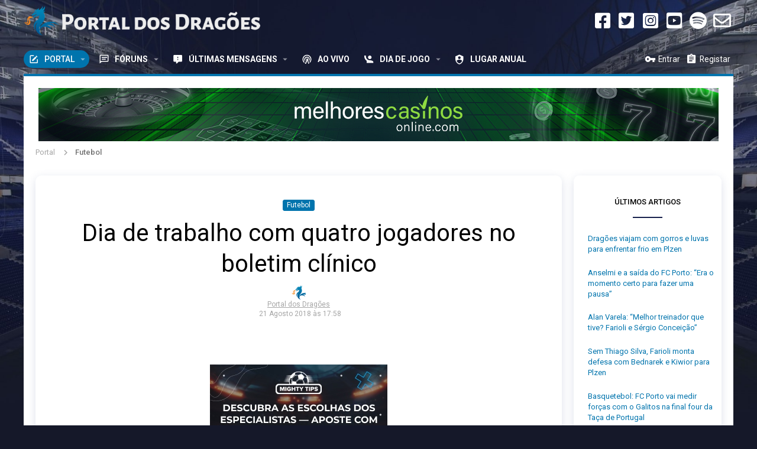

--- FILE ---
content_type: text/html; charset=utf-8
request_url: https://www.fcporto.ws/dia-de-trabalho-com-quatro-jogadores-no-boletim-clinico-2/
body_size: 25018
content:

	
	



	





	
	
		
		
	





<!DOCTYPE html>









	
	






















	





















	











	































	



























	






	




































<html id="XF" lang="pt-PT" dir="LTR"
	  style="font-size: 62.5%;"
	  data-app="public"
	  data-template="thxpress_wrapper"
	  data-container-key=""
	  data-content-key=""
	  data-logged-in="false"
	  data-cookie-prefix="xf_"
	  data-csrf="1768947804,3846694515cc0fea6d7c75fae1b171f7"
	  class="has-no-js template-thxpress_wrapper  uix_page--fixed  uix_hasCrumbs"
	  >
	<head>

	<!-- Remote Header -->
	
<meta name='robots' content='max-image-preview:large' />
<link rel='dns-prefetch' href='//www.fcporto.ws' />
<link rel="alternate" type="application/rss+xml" title=" &raquo; Feed" href="https://www.fcporto.ws/feed/" />
<link rel="alternate" type="application/rss+xml" title=" &raquo; Feed de comentários" href="https://www.fcporto.ws/comments/feed/" />
<link rel="alternate" type="application/rss+xml" title="Feed de comentários de  &raquo; Dia de trabalho com quatro jogadores no boletim clínico" href="https://www.fcporto.ws/dia-de-trabalho-com-quatro-jogadores-no-boletim-clinico-2/feed/" />
<link rel="alternate" title="oEmbed (JSON)" type="application/json+oembed" href="https://www.fcporto.ws/wp-json/oembed/1.0/embed?url=https%3A%2F%2Fwww.fcporto.ws%2Fdia-de-trabalho-com-quatro-jogadores-no-boletim-clinico-2%2F" />
<link rel="alternate" title="oEmbed (XML)" type="text/xml+oembed" href="https://www.fcporto.ws/wp-json/oembed/1.0/embed?url=https%3A%2F%2Fwww.fcporto.ws%2Fdia-de-trabalho-com-quatro-jogadores-no-boletim-clinico-2%2F&#038;format=xml" />
		<style>
			.lazyload,
			.lazyloading {
				max-width: 100%;
			}
		</style>
		<style id='wp-img-auto-sizes-contain-inline-css' type='text/css'>
img:is([sizes=auto i],[sizes^="auto," i]){contain-intrinsic-size:3000px 1500px}
/*# sourceURL=wp-img-auto-sizes-contain-inline-css */
</style>
<link rel='stylesheet' id='xpress_wp_admin_style-css' href='https://www.fcporto.ws/forum/css.php?css=public%3Athxpress_avatars.less&#038;ver=6.9' type='text/css' media='all' />
<style id='wp-emoji-styles-inline-css' type='text/css'>

	img.wp-smiley, img.emoji {
		display: inline !important;
		border: none !important;
		box-shadow: none !important;
		height: 1em !important;
		width: 1em !important;
		margin: 0 0.07em !important;
		vertical-align: -0.1em !important;
		background: none !important;
		padding: 0 !important;
	}
/*# sourceURL=wp-emoji-styles-inline-css */
</style>
<style id='wp-block-library-inline-css' type='text/css'>
:root{--wp-block-synced-color:#7a00df;--wp-block-synced-color--rgb:122,0,223;--wp-bound-block-color:var(--wp-block-synced-color);--wp-editor-canvas-background:#ddd;--wp-admin-theme-color:#007cba;--wp-admin-theme-color--rgb:0,124,186;--wp-admin-theme-color-darker-10:#006ba1;--wp-admin-theme-color-darker-10--rgb:0,107,160.5;--wp-admin-theme-color-darker-20:#005a87;--wp-admin-theme-color-darker-20--rgb:0,90,135;--wp-admin-border-width-focus:2px}@media (min-resolution:192dpi){:root{--wp-admin-border-width-focus:1.5px}}.wp-element-button{cursor:pointer}:root .has-very-light-gray-background-color{background-color:#eee}:root .has-very-dark-gray-background-color{background-color:#313131}:root .has-very-light-gray-color{color:#eee}:root .has-very-dark-gray-color{color:#313131}:root .has-vivid-green-cyan-to-vivid-cyan-blue-gradient-background{background:linear-gradient(135deg,#00d084,#0693e3)}:root .has-purple-crush-gradient-background{background:linear-gradient(135deg,#34e2e4,#4721fb 50%,#ab1dfe)}:root .has-hazy-dawn-gradient-background{background:linear-gradient(135deg,#faaca8,#dad0ec)}:root .has-subdued-olive-gradient-background{background:linear-gradient(135deg,#fafae1,#67a671)}:root .has-atomic-cream-gradient-background{background:linear-gradient(135deg,#fdd79a,#004a59)}:root .has-nightshade-gradient-background{background:linear-gradient(135deg,#330968,#31cdcf)}:root .has-midnight-gradient-background{background:linear-gradient(135deg,#020381,#2874fc)}:root{--wp--preset--font-size--normal:16px;--wp--preset--font-size--huge:42px}.has-regular-font-size{font-size:1em}.has-larger-font-size{font-size:2.625em}.has-normal-font-size{font-size:var(--wp--preset--font-size--normal)}.has-huge-font-size{font-size:var(--wp--preset--font-size--huge)}.has-text-align-center{text-align:center}.has-text-align-left{text-align:left}.has-text-align-right{text-align:right}.has-fit-text{white-space:nowrap!important}#end-resizable-editor-section{display:none}.aligncenter{clear:both}.items-justified-left{justify-content:flex-start}.items-justified-center{justify-content:center}.items-justified-right{justify-content:flex-end}.items-justified-space-between{justify-content:space-between}.screen-reader-text{border:0;clip-path:inset(50%);height:1px;margin:-1px;overflow:hidden;padding:0;position:absolute;width:1px;word-wrap:normal!important}.screen-reader-text:focus{background-color:#ddd;clip-path:none;color:#444;display:block;font-size:1em;height:auto;left:5px;line-height:normal;padding:15px 23px 14px;text-decoration:none;top:5px;width:auto;z-index:100000}html :where(.has-border-color){border-style:solid}html :where([style*=border-top-color]){border-top-style:solid}html :where([style*=border-right-color]){border-right-style:solid}html :where([style*=border-bottom-color]){border-bottom-style:solid}html :where([style*=border-left-color]){border-left-style:solid}html :where([style*=border-width]){border-style:solid}html :where([style*=border-top-width]){border-top-style:solid}html :where([style*=border-right-width]){border-right-style:solid}html :where([style*=border-bottom-width]){border-bottom-style:solid}html :where([style*=border-left-width]){border-left-style:solid}html :where(img[class*=wp-image-]){height:auto;max-width:100%}:where(figure){margin:0 0 1em}html :where(.is-position-sticky){--wp-admin--admin-bar--position-offset:var(--wp-admin--admin-bar--height,0px)}@media screen and (max-width:600px){html :where(.is-position-sticky){--wp-admin--admin-bar--position-offset:0px}}
/*wp_block_styles_on_demand_placeholder:6970005c4095e*/
/*# sourceURL=wp-block-library-inline-css */
</style>
<style id='classic-theme-styles-inline-css' type='text/css'>
/*! This file is auto-generated */
.wp-block-button__link{color:#fff;background-color:#32373c;border-radius:9999px;box-shadow:none;text-decoration:none;padding:calc(.667em + 2px) calc(1.333em + 2px);font-size:1.125em}.wp-block-file__button{background:#32373c;color:#fff;text-decoration:none}
/*# sourceURL=/wp-includes/css/classic-themes.min.css */
</style>
<link rel='stylesheet' id='dashicons-css' href='https://www.fcporto.ws/wp-includes/css/dashicons.min.css?ver=6.9' type='text/css' media='all' />
<link rel='stylesheet' id='admin-bar-css' href='https://www.fcporto.ws/wp-includes/css/admin-bar.min.css?ver=6.9' type='text/css' media='all' />
<style id='admin-bar-inline-css' type='text/css'>

    /* Hide CanvasJS credits for P404 charts specifically */
    #p404RedirectChart .canvasjs-chart-credit {
        display: none !important;
    }
    
    #p404RedirectChart canvas {
        border-radius: 6px;
    }

    .p404-redirect-adminbar-weekly-title {
        font-weight: bold;
        font-size: 14px;
        color: #fff;
        margin-bottom: 6px;
    }

    #wpadminbar #wp-admin-bar-p404_free_top_button .ab-icon:before {
        content: "\f103";
        color: #dc3545;
        top: 3px;
    }
    
    #wp-admin-bar-p404_free_top_button .ab-item {
        min-width: 80px !important;
        padding: 0px !important;
    }
    
    /* Ensure proper positioning and z-index for P404 dropdown */
    .p404-redirect-adminbar-dropdown-wrap { 
        min-width: 0; 
        padding: 0;
        position: static !important;
    }
    
    #wpadminbar #wp-admin-bar-p404_free_top_button_dropdown {
        position: static !important;
    }
    
    #wpadminbar #wp-admin-bar-p404_free_top_button_dropdown .ab-item {
        padding: 0 !important;
        margin: 0 !important;
    }
    
    .p404-redirect-dropdown-container {
        min-width: 340px;
        padding: 18px 18px 12px 18px;
        background: #23282d !important;
        color: #fff;
        border-radius: 12px;
        box-shadow: 0 8px 32px rgba(0,0,0,0.25);
        margin-top: 10px;
        position: relative !important;
        z-index: 999999 !important;
        display: block !important;
        border: 1px solid #444;
    }
    
    /* Ensure P404 dropdown appears on hover */
    #wpadminbar #wp-admin-bar-p404_free_top_button .p404-redirect-dropdown-container { 
        display: none !important;
    }
    
    #wpadminbar #wp-admin-bar-p404_free_top_button:hover .p404-redirect-dropdown-container { 
        display: block !important;
    }
    
    #wpadminbar #wp-admin-bar-p404_free_top_button:hover #wp-admin-bar-p404_free_top_button_dropdown .p404-redirect-dropdown-container {
        display: block !important;
    }
    
    .p404-redirect-card {
        background: #2c3338;
        border-radius: 8px;
        padding: 18px 18px 12px 18px;
        box-shadow: 0 2px 8px rgba(0,0,0,0.07);
        display: flex;
        flex-direction: column;
        align-items: flex-start;
        border: 1px solid #444;
    }
    
    .p404-redirect-btn {
        display: inline-block;
        background: #dc3545;
        color: #fff !important;
        font-weight: bold;
        padding: 5px 22px;
        border-radius: 8px;
        text-decoration: none;
        font-size: 17px;
        transition: background 0.2s, box-shadow 0.2s;
        margin-top: 8px;
        box-shadow: 0 2px 8px rgba(220,53,69,0.15);
        text-align: center;
        line-height: 1.6;
    }
    
    .p404-redirect-btn:hover {
        background: #c82333;
        color: #fff !important;
        box-shadow: 0 4px 16px rgba(220,53,69,0.25);
    }
    
    /* Prevent conflicts with other admin bar dropdowns */
    #wpadminbar .ab-top-menu > li:hover > .ab-item,
    #wpadminbar .ab-top-menu > li.hover > .ab-item {
        z-index: auto;
    }
    
    #wpadminbar #wp-admin-bar-p404_free_top_button:hover > .ab-item {
        z-index: 999998 !important;
    }
    
/*# sourceURL=admin-bar-inline-css */
</style>
<link rel='stylesheet' id='parent-style-css' href='https://www.fcporto.ws/wp-content/themes/wp-xpress-theme/style.css?ver=6.9' type='text/css' media='all' />
<script type="text/javascript" src="https://www.fcporto.ws/wp-includes/js/jquery/jquery.min.js?ver=3.7.1" id="jquery-core-js"></script>
<script type="text/javascript" src="https://www.fcporto.ws/wp-includes/js/jquery/jquery-migrate.min.js?ver=3.4.1" id="jquery-migrate-js"></script>
<script type="text/javascript" id="jquery-js-after">
/* <![CDATA[ */
jQuery(document).ready(function() {
	jQuery(".561742b307055b7923aaac2baf4c49fb").click(function() {
		jQuery.post(
			"https://www.fcporto.ws/wp-admin/admin-ajax.php", {
				"action": "quick_adsense_onpost_ad_click",
				"quick_adsense_onpost_ad_index": jQuery(this).attr("data-index"),
				"quick_adsense_nonce": "a9e1455a8f",
			}, function(response) { }
		);
	});
});

//# sourceURL=jquery-js-after
/* ]]> */
</script>
<link rel="https://api.w.org/" href="https://www.fcporto.ws/wp-json/" /><link rel="alternate" title="JSON" type="application/json" href="https://www.fcporto.ws/wp-json/wp/v2/posts/5511" /><link rel="EditURI" type="application/rsd+xml" title="RSD" href="https://www.fcporto.ws/xmlrpc.php?rsd" />
<meta name="generator" content="WordPress 6.9" />
<meta name="generator" content="Seriously Simple Podcasting 3.14.2" />
<link rel="canonical" href="https://www.fcporto.ws/dia-de-trabalho-com-quatro-jogadores-no-boletim-clinico-2/" />
<link rel='shortlink' href='https://www.fcporto.ws/?p=5511' />
<script async src="https://pagead2.googlesyndication.com/pagead/js/adsbygoogle.js?client=ca-pub-8167067246684810" crossorigin="anonymous"></script>
<link rel="alternate" type="application/rss+xml" title="Feed RSS do podcast" href="https://www.fcporto.ws/feed/podcast" />

		<script>
			document.documentElement.className = document.documentElement.className.replace('no-js', 'js');
		</script>
				<style>
			.no-js img.lazyload {
				display: none;
			}

			figure.wp-block-image img.lazyloading {
				min-width: 150px;
			}

			.lazyload,
			.lazyloading {
				--smush-placeholder-width: 100px;
				--smush-placeholder-aspect-ratio: 1/1;
				width: var(--smush-image-width, var(--smush-placeholder-width)) !important;
				aspect-ratio: var(--smush-image-aspect-ratio, var(--smush-placeholder-aspect-ratio)) !important;
			}

						.lazyload, .lazyloading {
				opacity: 0;
			}

			.lazyloaded {
				opacity: 1;
				transition: opacity 400ms;
				transition-delay: 0ms;
			}

					</style>
		<meta property="fb:app_id" content="640208336142517" /><meta name="keywords" content="FC Porto">
<link rel="pingback" href="https://www.fcporto.ws/xmlrpc.php">
		<style type="text/css" id="wp-custom-css">
			.single-post #adForumDTop {
	#display: none !important;
}
.single-post #adForumMTop {
	#display: none !important;
}
.single-post #adForumTTop {
	#display: none !important;
}
.uix_headerContainer {
	background: transparent !important;
}		</style>
		
<!-- START - Heateor Open Graph Meta Tags 1.1.12 -->
<meta name="description" content="4699"/>
<meta property="og:locale" content="pt_PT"/>
<meta property="og:site_name" content=""/>
<meta property="og:title" content="Dia de trabalho com quatro jogadores no boletim clínico"/>
<meta property="og:url" content="https://www.fcporto.ws/dia-de-trabalho-com-quatro-jogadores-no-boletim-clinico-2/"/>
<meta property="og:type" content="article"/>
<meta property="article:published_time" content="2018-08-21T16:58:36+00:00"/>
<meta property="article:modified_time" content="2018-08-21T16:58:36+00:00" />
<meta property="og:updated_time" content="2018-08-21T16:58:36+00:00" />
			
<meta property="article:section" content="Futebol"/>
		
<meta property="og:description" content="4699"/>
<meta name="twitter:title" content="Dia de trabalho com quatro jogadores no boletim clínico"/>
<meta name="twitter:url" content="https://www.fcporto.ws/dia-de-trabalho-com-quatro-jogadores-no-boletim-clinico-2/"/>
<meta name="twitter:site" content="@PortalDragoes"/>
<meta name="twitter:creator" content="@PortalDragoes"/>
<meta name="twitter:description" content="4699"/>
<meta name="twitter:card" content="summary_large_image"/>
<meta itemprop="name" content="Dia de trabalho com quatro jogadores no boletim clínico"/>
<meta itemprop="description" content="4699"/>
<!-- END - Heateor Open Graph Meta Tags -->


	<!-- Remote Header END -->

		<meta charset="utf-8" />
		<meta http-equiv="X-UA-Compatible" content="IE=Edge" />
		<meta name="viewport" content="width=device-width, initial-scale=1, viewport-fit=cover">

		

		<title>Dia de trabalho com quatro jogadores no boletim clínico | Portal dos Dragões</title>

		
			
		

		
			
	
	
	<meta property="og:site_name" content="Portal dos Dragões" />


		
		
			
	
	
	<meta property="og:type" content="website" />


		
		
			
	
	
	
		<meta property="og:title" content="Dia de trabalho com quatro jogadores no boletim clínico" />
		<meta property="twitter:title" content="Dia de trabalho com quatro jogadores no boletim clínico" />
	


		
		
		
			
	
	
	<meta property="og:url" content="https://www.fcporto.ws/dia-de-trabalho-com-quatro-jogadores-no-boletim-clinico-2/" />


		
		

		
			<meta name="theme-color" content="" />
			<meta name="msapplication-TileColor" content="transparent">
		

		
	

	


	<link rel="preload" href="https://www.fcporto.ws/forum/styles/fonts/fa/fa-regular-400.woff2?_v=5.12.1" as="font" type="font/woff2" crossorigin="anonymous" />


	<link rel="preload" href="https://www.fcporto.ws/forum/styles/fonts/fa/fa-solid-900.woff2?_v=5.12.1" as="font" type="font/woff2" crossorigin="anonymous" />


<link rel="preload" href="https://www.fcporto.ws/forum/styles/fonts/fa/fa-brands-400.woff2?_v=5.12.1" as="font" type="font/woff2" crossorigin="anonymous" />

	
		
	

	<link rel="stylesheet" href="https://www.fcporto.ws/forum/css.php?css=public%3Anormalize.css%2Cpublic%3Acore.less%2Cpublic%3Aapp.less%2Cpublic%3Auix_material.less%2Cpublic%3Auix_pro.less%2Cpublic%3Apg_forum.less%2Cpublic%3Apg_wp.less%2Cpublic%3Apg_wiki.less&amp;s=3&amp;l=2&amp;d=1724341142&amp;k=db35a39efe1d781cb6df4a26e86c2c9306be8648" />

	
		
			<link rel="stylesheet" href="https://www.fcporto.ws/forum/styles/pg/fonts/icons/material-icons/css/materialdesignicons.min.css" />	
		
	
	
	<link rel="stylesheet" href="https://www.fcporto.ws/forum/css.php?css=public%3Acxf_icons_header.less%2Cpublic%3Alightbox.less%2Cpublic%3Amessage.less%2Cpublic%3Asiropu_ads_manager_ad.less%2Cpublic%3Ath_covers.less%2Cpublic%3Athxpress.less%2Cpublic%3Athxpress_owlCarousel.less%2Cpublic%3Athxpress_xf.less%2Cpublic%3Auix_socialMedia.less%2Cpublic%3Aextra.less&amp;s=3&amp;l=2&amp;d=1724341142&amp;k=d3acd137190388d86d97481a69f76fadcf1741af" />


	
		<link href='//fonts.googleapis.com/css?family=Roboto:300,400,500,600,700' rel='stylesheet' type='text/css'>
	
	
		<script src="https://www.fcporto.ws/forum/js/xf/preamble.min.js?_v=e210c0f5"></script>
	
	
	<meta name="apple-mobile-web-app-capable" content="yes">


		
			<link rel="icon" type="image/png" href="https://www.fcporto.ws/forum/styles/pg/pg/favicon-color.png" sizes="32x32" />
		
		
		
	<script async src="https://www.googletagmanager.com/gtag/js?id=UA-78945407-1"></script>
	<script>
		window.dataLayer = window.dataLayer || [];
		function gtag(){dataLayer.push(arguments);}
		gtag('js', new Date());
		gtag('config', 'UA-78945407-1', {
			// 
			
			
		});
	</script>


		

		

	<script async src="https://pagead2.googlesyndication.com/pagead/js/adsbygoogle.js?client=ca-pub-8167067246684810"
     crossorigin="anonymous"></script>

</head>

	<body data-template="thxpress_wrapper" class=" wp-singular post-template-default single single-post postid-5511 single-format-standard wp-theme-wp-xpress-theme wp-child-theme-pg-xpress">

	<script class="js-XPressSearchSetup" type="application/json">
	{"url":"https:\/\/www.fcporto.ws"}
</script>


	

		
			
		

		
	


	

		
			
		

		
	

		<style>
	.uix_headerContainer .p-navSticky.is-sticky {
		top: 0 !important;
	}

	

	
	

	
	
	
		
			
			
		
	

	

	
		
	

		
		
		.uix_mainTabBar {top: 50px !important;}
		.uix_stickyBodyElement:not(.offCanvasMenu) {
			top: 70px !important;
			min-height: calc(100vh - 70px) !important;
		}
		.uix_sidebarInner .uix_sidebar--scroller {margin-top: 70px;}
		.uix_sidebarInner {margin-top: -70px;}
		.p-body-sideNavInner .uix_sidebar--scroller {margin-top: 70px;}
		.p-body-sideNavInner {margin-top: -70px;}
		.uix_stickyCategoryStrips {top: 70px !important;}
		#XF .u-anchorTarget {
			height: 70px;
			margin-top: -70px;
		}
	
		

		
			@media (max-width: $uix_sidebarBreakpoint) {
		
				.p-sectionLinks {display: none;}

				

				.uix_mainTabBar {top: 50px !important;}
				.uix_stickyBodyElement:not(.offCanvasMenu) {
					top: 70px !important;
					min-height: calc(100vh - 70px) !important;
				}
				.uix_sidebarInner .uix_sidebar--scroller {margin-top: 70px;}
				.uix_sidebarInner {margin-top: -70px;}
				.p-body-sideNavInner .uix_sidebar--scroller {margin-top: 70px;}
				.p-body-sideNavInner {margin-top: -70px;}
				.uix_stickyCategoryStrips {top: 70px !important;}
				#XF .u-anchorTarget {
					height: 70px;
					margin-top: -70px;
				}

				
		
			}
		
	

	.uix_sidebarNav .uix_sidebar--scroller {max-height: calc(100vh - 70px);}
	
	
</style>


		<div id="jumpToTop"></div>

		

		<div class="uix_pageWrapper--fixed">
			<div class="p-pageWrapper" id="top">


				<div class="uix_headerContainer">
					<div class="uix_headerContainer--stickyFix"></div>
					
	
	




					

					

					
						
						
							<header class="p-header p-header--hasExtraContent" id="header">
								<div class="p-header-inner">
									
						
							<div class="p-header-content">
								
									
										
	

		<div class="p-header-logo p-header-logo--image">
		<a class="uix_logo" href="https://www.fcporto.ws/forum">
			
				<img src="https://www.fcporto.ws/forum/styles/pg/basic/publicLogoUrl.png"
					 alt="Portal dos Dragões"
					  />
				
		</a>
		
			<a class="uix_logoSmall" href="https://www.fcporto.ws/forum">
				<img src="https://www.fcporto.ws/forum/styles/pg/basic/uix_logoSmall_PD.png"
					 alt="Portal dos Dragões"
					 />
			</a>
		
	</div>



									

									
								
							</div>
						
					
									
							

<div class="cxf_icons_header_container">
	<div class="cxf_icons_header"><a href="https://www.facebook.com/PortalDragoes/" target="_blank" ><i class="fa--xf fab fa-facebook-square fa-fw" aria-hidden="true"></i></a></div>
	<div class="cxf_icons_header"><a href="https://twitter.com/PortalDragoes" target="_blank" ><i class="fa--xf fab fa-twitter-square fa-fw" aria-hidden="true"></i></a></div>
	<div class="cxf_icons_header"><a href="https://www.instagram.com/portaldragoes/" target="_blank" ><i class="fa--xf fab fa-instagram-square fa-fw" aria-hidden="true"></i></a></div>
	<div class="cxf_icons_header"><a href="https://www.youtube.com/c/PortaldosDragõesOficial" target="_blank" ><i class="fa--xf fab fa-youtube-square fa-fw" aria-hidden="true"></i></a></div>
	<div class="cxf_icons_header"><a href="https://open.spotify.com/show/72pufKNvS27je3zuzP6LWf?si=zrtLwXA1SuSSUWeYP1V_8g" target="_blank" ><i class="fa--xf fab fa-spotify fa-fw" aria-hidden="true"></i></a></div>
	<div class="cxf_icons_header"><a href="https://www.fcporto.ws/forum/misc/contact" data-xf-click="overlay"><i class="fa--xf far fa-envelope fa-fw" aria-hidden="true"></i></a></div>
</div>
			
	

		
			
		

		
	


									

								</div>
							</header>
							
					
					

					
					
					

					
						<div class="p-navSticky p-navSticky--primary uix_stickyBar" data-top-offset-breakpoints="
						[
							{
								&quot;breakpoint&quot;: &quot;0&quot;,
								&quot;offset&quot;: &quot;0&quot;
							}
							
							
						]
					">
							
						<nav class="p-nav">
							<div class="p-nav-inner">
								
									
									
										
										
									<a class="p-nav-menuTrigger  badgeContainer" data-badge="0" data-xf-click="off-canvas" data-menu=".js-headerOffCanvasMenu" role="button" tabindex="0">
										<i aria-hidden="true"></i>
										<span class="p-nav-menuText">Menu</span>
									</a>
									
								

								
	

		<div class="p-header-logo p-header-logo--image">
		<a class="uix_logo" href="https://www.fcporto.ws/forum">
			
				<img src="https://www.fcporto.ws/forum/styles/pg/basic/publicLogoUrl.png"
					 alt="Portal dos Dragões"
					  />
				
		</a>
		
			<a class="uix_logoSmall" href="https://www.fcporto.ws/forum">
				<img src="https://www.fcporto.ws/forum/styles/pg/basic/uix_logoSmall_PD.png"
					 alt="Portal dos Dragões"
					 />
			</a>
		
	</div>




								
									
										<div class="p-nav-scroller hScroller" data-xf-init="h-scroller" data-auto-scroll=".p-navEl.is-selected">
											<div class="hScroller-scroll">
												<ul class="p-nav-list js-offCanvasNavSource">
				
				<span class="cxfLinSticky cxfLinSmallLogo">
				
					<a href="https://www.fcporto.ws/forum">
						<img src="https://www.fcporto.ws/forum/styles/pg/basic/stickyLogo.png"
							alt="Portal dos Dragões" />
					</a>
				
				</span>
				
				
													
														<li>
															

	<div class="p-navEl u-ripple is-selected" data-has-children="true">
		
			
				
	
	<a href="https://www.fcporto.ws"
			class="p-navEl-link p-navEl-link--splitMenu "
			
			
			data-nav-id="thxlink_1"><span>Portal</span></a>

				
					<a data-xf-key="1"
					   data-xf-click="menu"
					   data-menu-pos-ref="< .p-navEl"
					   class="p-navEl-splitTrigger"
					   role="button"
					   tabindex="0"
					   aria-label="Alternar expandido"
					   aria-expanded="false"
					   aria-haspopup="true">
					</a>
				
				
			
				
					<div class="menu menu--structural" data-menu="menu" aria-hidden="true">
						<div class="menu-content">
							
								
	
	
	<a href="https://www.fcporto.ws/category/andebol/"
			class="menu-linkRow u-indentDepth0 js-offCanvasCopy "
			
			
			data-nav-id="0"><span>Andebol</span></a>

	

							
								
	
	
	<a href="https://www.fcporto.ws/category/apito-encarnado/"
			class="menu-linkRow u-indentDepth0 js-offCanvasCopy "
			
			
			data-nav-id="1"><span>Apito Encarnado</span></a>

	

							
								
	
	
	<a href="https://www.fcporto.ws/category/arbitragem/"
			class="menu-linkRow u-indentDepth0 js-offCanvasCopy "
			
			
			data-nav-id="2"><span>Arbitragem</span></a>

	

							
								
	
	
	<a href="https://www.fcporto.ws/category/basquetebol/"
			class="menu-linkRow u-indentDepth0 js-offCanvasCopy "
			
			
			data-nav-id="3"><span>Basquetebol</span></a>

	

							
								
	
	
	<a href="https://www.fcporto.ws/category/benfiquistao/"
			class="menu-linkRow u-indentDepth0 js-offCanvasCopy "
			
			
			data-nav-id="4"><span>Benfiquistão</span></a>

	

							
								
	
	
	<a href="https://www.fcporto.ws/category/bilhar/"
			class="menu-linkRow u-indentDepth0 js-offCanvasCopy "
			
			
			data-nav-id="5"><span>Bilhar</span></a>

	

							
								
	
	
	<a href="https://www.fcporto.ws/category/ciclismo/"
			class="menu-linkRow u-indentDepth0 js-offCanvasCopy "
			
			
			data-nav-id="6"><span>Ciclismo</span></a>

	

							
								
	
	
	<a href="https://www.fcporto.ws/category/cronicas/"
			class="menu-linkRow u-indentDepth0 js-offCanvasCopy "
			
			
			data-nav-id="7"><span>Crónicas</span></a>

	

							
								
	
	
	<a href="https://www.fcporto.ws/category/dragao-caixa/"
			class="menu-linkRow u-indentDepth0 js-offCanvasCopy "
			
			
			data-nav-id="8"><span>Dragão Caixa</span></a>

	

							
								
	
	
	<a href="https://www.fcporto.ws/category/dragao-de-mau-humor/"
			class="menu-linkRow u-indentDepth0 js-offCanvasCopy "
			
			
			data-nav-id="9"><span>Dragão de Mau Humor</span></a>

	

							
								
	
	
	<a href="https://www.fcporto.ws/category/eleicoes/"
			class="menu-linkRow u-indentDepth0 js-offCanvasCopy "
			
			
			data-nav-id="10"><span>Eleições</span></a>

	

							
								
	
	
	<a href="https://www.fcporto.ws/category/equipa-b/"
			class="menu-linkRow u-indentDepth0 js-offCanvasCopy "
			
			
			data-nav-id="11"><span>Equipa B</span></a>

	

							
								
	
	
	<a href="https://www.fcporto.ws/category/estadio-do-dragao/"
			class="menu-linkRow u-indentDepth0 js-offCanvasCopy "
			
			
			data-nav-id="12"><span>Estádio do Dragão</span></a>

	

							
								
	
	
	<a href="https://www.fcporto.ws/category/uncategorized/"
			class="menu-linkRow u-indentDepth0 js-offCanvasCopy "
			
			
			data-nav-id="13"><span>FC Porto</span></a>

	

							
								
	
	
	<a href="https://www.fcporto.ws/category/formacao/"
			class="menu-linkRow u-indentDepth0 js-offCanvasCopy "
			
			
			data-nav-id="14"><span>Formação</span></a>

	

							
								
	
	
	<a href="https://www.fcporto.ws/category/futebol/"
			class="menu-linkRow u-indentDepth0 js-offCanvasCopy "
			
			
			data-nav-id="15"><span>Futebol</span></a>

	

							
								
	
	
	<a href="https://www.fcporto.ws/category/geral/"
			class="menu-linkRow u-indentDepth0 js-offCanvasCopy "
			
			
			data-nav-id="16"><span>Geral</span></a>

	

							
								
	
	
	<a href="https://www.fcporto.ws/category/hoquei-em-patins/"
			class="menu-linkRow u-indentDepth0 js-offCanvasCopy "
			
			
			data-nav-id="17"><span>Hóquei em Patins</span></a>

	

							
								
	
	
	<a href="https://www.fcporto.ws/category/liga-dos-campeoes/"
			class="menu-linkRow u-indentDepth0 js-offCanvasCopy "
			
			
			data-nav-id="18"><span>Liga dos Campeões</span></a>

	

							
								
	
	
	<a href="https://www.fcporto.ws/category/massa-critica-portista/"
			class="menu-linkRow u-indentDepth0 js-offCanvasCopy "
			
			
			data-nav-id="19"><span>Massa Crítica Portista</span></a>

	

							
								
	
	
	<a href="https://www.fcporto.ws/category/mercado/"
			class="menu-linkRow u-indentDepth0 js-offCanvasCopy "
			
			
			data-nav-id="20"><span>Mercado</span></a>

	

							
								
	
	
	<a href="https://www.fcporto.ws/category/modalidades/"
			class="menu-linkRow u-indentDepth0 js-offCanvasCopy "
			
			
			data-nav-id="21"><span>Modalidades</span></a>

	

							
								
	
	
	<a href="https://www.fcporto.ws/category/natacao/"
			class="menu-linkRow u-indentDepth0 js-offCanvasCopy "
			
			
			data-nav-id="22"><span>Natação</span></a>

	

							
								
	
	
	<a href="https://www.fcporto.ws/category/outras-modalidades/"
			class="menu-linkRow u-indentDepth0 js-offCanvasCopy "
			
			
			data-nav-id="23"><span>Outras Modalidades</span></a>

	

							
								
	
	
	<a href="https://www.fcporto.ws/category/sad/"
			class="menu-linkRow u-indentDepth0 js-offCanvasCopy "
			
			
			data-nav-id="24"><span>SAD</span></a>

	

							
								
	
	
	<a href="https://www.fcporto.ws/category/sub-15/"
			class="menu-linkRow u-indentDepth0 js-offCanvasCopy "
			
			
			data-nav-id="25"><span>Sub - 15</span></a>

	

							
								
	
	
	<a href="https://www.fcporto.ws/category/sub-19/"
			class="menu-linkRow u-indentDepth0 js-offCanvasCopy "
			
			
			data-nav-id="26"><span>Sub-19</span></a>

	

							
								
	
	
	<a href="https://www.fcporto.ws/category/universo-porto-da-bancada/"
			class="menu-linkRow u-indentDepth0 js-offCanvasCopy "
			
			
			data-nav-id="27"><span>Universo Porto da Bancada</span></a>

	

							
								
	
	
	<a href="https://www.fcporto.ws/category/video/"
			class="menu-linkRow u-indentDepth0 js-offCanvasCopy "
			
			
			data-nav-id="28"><span>Vídeo</span></a>

	

							
								
	
	
	<a href="https://www.fcporto.ws/category/voleibol/"
			class="menu-linkRow u-indentDepth0 js-offCanvasCopy "
			
			
			data-nav-id="29"><span>Voleibol</span></a>

	

							
						</div>
					</div>
				
			
			
			
		
			
	
</div>


														</li>
													
														<li>
															

	<div class="p-navEl u-ripple " data-has-children="true">
		
			
				
	
	<a href="https://www.fcporto.ws/forum/"
			class="p-navEl-link p-navEl-link--splitMenu "
			
			
			data-nav-id="forums"><span>Fóruns</span></a>

				
					<a data-xf-key="2"
					   data-xf-click="menu"
					   data-menu-pos-ref="< .p-navEl"
					   class="p-navEl-splitTrigger"
					   role="button"
					   tabindex="0"
					   aria-label="Alternar expandido"
					   aria-expanded="false"
					   aria-haspopup="true">
					</a>
				
				
			
				
					<div class="menu menu--structural" data-menu="menu" aria-hidden="true">
						<div class="menu-content">
							
								
	
	
	<a href="https://www.fcporto.ws/forum/trending/"
			class="menu-linkRow u-indentDepth0 js-offCanvasCopy "
			
			
			data-nav-id="thtrending"><span>Tópicos Populares</span></a>

	

							
								
	
	
	<a href="https://www.fcporto.ws/forum/members/"
			class="menu-linkRow u-indentDepth0 js-offCanvasCopy "
			
			
			data-nav-id="members"><span>Membros</span></a>

	

							
								
	
	
	<a href="https://www.fcporto.ws/forum/award-system/list"
			class="menu-linkRow u-indentDepth0 js-offCanvasCopy "
			
			
			data-nav-id="addonFlarePubAwards"><span>Conquistas</span></a>

	
		
			
	
	
	<a href="https://www.fcporto.ws/forum/award-system/list"
			class="menu-linkRow u-indentDepth1 js-offCanvasCopy "
			
			
			data-nav-id="award_list"><span>Lista</span></a>

	

		
			
	
	
	<a href="https://www.fcporto.ws/forum/award-system/user/awards?user=0"
			class="menu-linkRow u-indentDepth1 js-offCanvasCopy "
			
			
			data-nav-id="af_as_my_awards"><span>As tuas conquistas</span></a>

	

		
		
			<hr class="menu-separator" />
		
	

							
								
	
	
	<a href="/wiki/index.php?title=Regras_do_F%C3%B3rum"
			class="menu-linkRow u-indentDepth0 js-offCanvasCopy "
			
			
			data-nav-id="forumrules"><span>Regras</span></a>

	

							
						</div>
					</div>
				
			
			
			
		
			
	
</div>


														</li>
													
														<li>
															

	<div class="p-navEl u-ripple " data-has-children="true">
		
			
				
	
	<a href="https://www.fcporto.ws/forum/whats-new/posts/"
			class="p-navEl-link p-navEl-link--splitMenu "
			
			
			data-nav-id="whatsNew"><span>Últimas Mensagens</span></a>

				
					<a data-xf-key="3"
					   data-xf-click="menu"
					   data-menu-pos-ref="< .p-navEl"
					   class="p-navEl-splitTrigger"
					   role="button"
					   tabindex="0"
					   aria-label="Alternar expandido"
					   aria-expanded="false"
					   aria-haspopup="true">
					</a>
				
				
			
				
					<div class="menu menu--structural" data-menu="menu" aria-hidden="true">
						<div class="menu-content">
							
								
	
	
	<a href="https://www.fcporto.ws/forum/whats-new/posts/"
			class="menu-linkRow u-indentDepth0 js-offCanvasCopy "
			 rel="nofollow"
			
			data-nav-id="whatsNewPosts"><span>Mensagens não lidas</span></a>

	

							
								
	
	
	<a href="https://www.fcporto.ws/forum/whats-new/"
			class="menu-linkRow u-indentDepth0 js-offCanvasCopy "
			
			
			data-nav-id="whatsNewOption"><span>Novidades</span></a>

	

							
								
	
	
	<a href="https://www.fcporto.ws/forum/whats-new/topcomments"
			class="menu-linkRow u-indentDepth0 js-offCanvasCopy "
			
			
			data-nav-id="comentariosTOP"><span>Comentários TOP</span></a>

	

							
								
	
	
	<a href="https://www.fcporto.ws/forum/whats-new/latest-activity"
			class="menu-linkRow u-indentDepth0 js-offCanvasCopy "
			 rel="nofollow"
			
			data-nav-id="livefeed"><span>AO VIVO</span></a>

	

							
						</div>
					</div>
				
			
			
			
		
			
	
</div>


														</li>
													
														<li>
															

	<div class="p-navEl u-ripple " >
		
			
				
	
	<a href="https://www.fcporto.ws/forum/whats-new/latest-activity"
			class="p-navEl-link  "
			
			data-xf-key="4"
			data-nav-id="navLive"><span>Ao Vivo</span></a>

				
				
			
			
			
		
			
	
</div>


														</li>
													
														<li>
															

	<div class="p-navEl u-ripple " data-has-children="true">
		
			
				
	
	<a href="https://www.fcporto.ws/forum/mpd/match-day/"
			class="p-navEl-link p-navEl-link--splitMenu "
			
			
			data-nav-id="matchDayPT"><span>Dia de Jogo</span></a>

				
					<a data-xf-key="5"
					   data-xf-click="menu"
					   data-menu-pos-ref="< .p-navEl"
					   class="p-navEl-splitTrigger"
					   role="button"
					   tabindex="0"
					   aria-label="Alternar expandido"
					   aria-expanded="false"
					   aria-haspopup="true">
					</a>
				
				
			
				
					<div class="menu menu--structural" data-menu="menu" aria-hidden="true">
						<div class="menu-content">
							
								
	
	
	<a href="https://www.fcporto.ws/forum/mpd/match-day/"
			class="menu-linkRow u-indentDepth0 js-offCanvasCopy "
			
			
			data-nav-id="fc_mpd_jogos"><span>Calendário</span></a>

	

							
								
	
	
	<a href="https://www.fcporto.ws/forum/mpd/match-day/preveous-matches"
			class="menu-linkRow u-indentDepth0 js-offCanvasCopy "
			
			
			data-nav-id="fc_mpd_jogosant"><span>Jogos Terminados</span></a>

	

							
								
	
	
	<a href="/forum/mpd/match-day/players"
			class="menu-linkRow u-indentDepth0 js-offCanvasCopy "
			
			
			data-nav-id="fc_mpd_jogadores1920"><span>Jogadores</span></a>

	
		
			
	
	
	<a href="/forum/mpd/match-day/players?season_id=6"
			class="menu-linkRow u-indentDepth1 js-offCanvasCopy "
			
			
			data-nav-id="perf2425"><span>Performance 24/25</span></a>

	

		
			
	
	
	<a href="/forum/mpd/match-day/players?season_id=5"
			class="menu-linkRow u-indentDepth1 js-offCanvasCopy "
			
			
			data-nav-id="perf2324"><span>Performance 23/24</span></a>

	

		
			
	
	
	<a href="/forum/mpd/match-day/players?season_id=4"
			class="menu-linkRow u-indentDepth1 js-offCanvasCopy "
			
			
			data-nav-id="perf2223"><span>Performance 22/23</span></a>

	

		
			
	
	
	<a href="/forum/mpd/match-day/players?season_id=3"
			class="menu-linkRow u-indentDepth1 js-offCanvasCopy "
			
			
			data-nav-id="perf2122"><span>Performance 21/22</span></a>

	

		
			
	
	
	<a href="/forum/mpd/match-day/players?season_id=2"
			class="menu-linkRow u-indentDepth1 js-offCanvasCopy "
			
			
			data-nav-id="perf2021"><span>Performance 20/21</span></a>

	

		
			
	
	
	<a href="/forum/mpd/match-day/players?season_id=1"
			class="menu-linkRow u-indentDepth1 js-offCanvasCopy "
			
			
			data-nav-id="perf1920"><span>Performance 19/20</span></a>

	

		
		
			<hr class="menu-separator" />
		
	

							
								
	
	
	<a href="/forum/pickem/jogo-do-drag%C3%A3o-2023-24.11/standings"
			class="menu-linkRow u-indentDepth0 js-offCanvasCopy "
			
			
			data-nav-id="jogoDragao"><span>Jogo do Dragão</span></a>

	

							
						</div>
					</div>
				
			
			
			
		
			
	
</div>


														</li>
													
														<li>
															

	<div class="p-navEl u-ripple " >
		
			
				
	
	<a href="https://www.fcporto.ws/forum/account/upgrades"
			class="p-navEl-link  "
			
			data-xf-key="6"
			data-nav-id="lugaranual"><span>Lugar Anual</span></a>

				
				
			
			
			
		
			
	
</div>


														</li>
													
														<li>
															


														</li>
													
												</ul>
											</div>
										</div>
									

									
										<div class="uix_activeNavTitle">
											<span>
												
													Portal
													
											</span>
										</div>
									
								

								
	
		
		
	
	


								<!-- Social New Location -->
								
								
									<div class="p-nav-opposite">
										
											
		
			
				
					<div class="p-navgroup p-account p-navgroup--guest">
						
							
								
	
		
		
	
		
			<a href="https://www.fcporto.ws/forum/login/" class="p-navgroup-link p-navgroup-link--textual p-navgroup-link--logIn" data-xf-click="menu">
				<i></i>
				<span class="p-navgroup-linkText">Entrar</span>
			</a>
			<div class="menu menu--structural menu--medium" data-menu="menu" aria-hidden="true" data-href="https://www.fcporto.ws/forum/login/"></div>
		
	
	
		
			<a href="https://www.fcporto.ws/forum/register/" class="p-navgroup-link u-ripple p-navgroup-link--textual p-navgroup-link--register" data-xf-click="overlay" data-follow-redirects="on">
				<i></i>
				<span class="p-navgroup-linkText">Registar</span>
			</a>
		
	

	

							
						
					</div>
				
				
					<div class="p-navgroup p-discovery p-discovery--noSearch">
						
							
	
		
	<a href="https://www.fcporto.ws/forum/whats-new/"
	   class="p-navgroup-link p-navgroup-link--iconic p-navgroup-link--whatsnew"
	   title="Novidades">
		<i aria-hidden="true"></i>
		<span class="p-navgroup-linkText">Novidades</span>
	</a>

	

							
	
		
		
	
	

						
					</div>
				
				
	
		
	
<ul class="uix_socialMedia">
	

	

	

	

	

	

	

	

	

	

	

	

	

	

	
</ul>

	

			
		
	
											
	
		
	
		
		
			<a class="uix_sidebarCanvasTrigger uix_sidebarTrigger__component p-navgroup-link" data-xf-init="tooltip" title="Sidebar">
				<i class="fa--xf far fa-ellipsis-v mdi mdi-dots-vertical" aria-hidden="true"></i>
				<span class="uix_sidebarTrigger--phrase">Sidebar</span>
			</a>
		
	

	

										
									</div>
								
							</div>
							
						</nav>
					
						</div>
						
		
			<div class="p-sectionLinks p-sectionLinks--empty"></div>
		
	
						

					

					
	

					
	

					
	

					
	

					
				</div>

				
				<div class="offCanvasMenu offCanvasMenu--nav js-headerOffCanvasMenu" data-menu="menu" aria-hidden="true" data-ocm-builder="navigation">
					<div class="offCanvasMenu-backdrop" data-menu-close="true"></div>
					<div class="offCanvasMenu-content">
						
						<div class="sidePanel sidePanel--nav sidePanel--visitor">
	<div class="sidePanel__tabPanels">
		
		<div data-content="navigation" class="is-active sidePanel__tabPanel js-navigationTabPanel">
			
							<div class="offCanvasMenu-header">
								Menu
								<a class="offCanvasMenu-closer" data-menu-close="true" role="button" tabindex="0" aria-label="Perto"></a>
							</div>
							
							<div class="js-offCanvasNavTarget"></div>
							
							
						
		</div>
		
		
		
	</div>
</div>

						
					</div>
				</div>

				

				
	


				<div class="p-body">

					

					<div class="p-body-inner ">
						
						<!--XF:EXTRA_OUTPUT-->

		




						
	
		
	
		

		
	

	


						
	


						
	


						
	


						
	


						
	<noscript><div class="blockMessage blockMessage--important blockMessage--iconic u-noJsOnly">JavaScript está desabilitado. Para uma melhor experiência, ative o JavaScript no seu navegador antes de continuar.</div></noscript>

						
	<!--[if lt IE 9]><div class="blockMessage blockMessage&#45;&#45;important blockMessage&#45;&#45;iconic">Você está usando um navegador desatualizado. Pode não exibir este ou outros websites corretamente.<br />Você deve atualizar ou usar um <a href="https://www.google.com/chrome/browser/" target="_blank">navegador alternativo</ a>.</div><![endif]-->


						<div uix_component="MainContainer" class="uix_contentWrapper">

							
	


							<div class="samCodeUnit samAlignCenter" data-xf-init="sam-unit" data-position="container_content_above"><div class="samItem" data-xf-init="sam-item" data-id="40" data-cv="true" data-cc="true" style="margin-bottom:5px; max-height:90px !important;"><a target='_new' alt='Casinos Online Portugal' href='https://www.melhorescasinosonline.com/' target="_blank"><img data-xf-init="sam-lazy" data-src='/forum/styles/pg/pg/molhorescasinosonline1150x90.jpg' border='0'></a></div></div>

							
	

							
	
		
	
	

		
			
		

		
	


	
	
		<div class="breadcrumb block ">
			<div class="pageContent">
				
					
						
							<ul class="p-breadcrumbs "
								itemscope itemtype="https://schema.org/BreadcrumbList">
								
									
		

		
		

		
			
			
	<li itemprop="itemListElement" itemscope itemtype="https://schema.org/ListItem">
		<a href="https://www.fcporto.ws" itemprop="item">
			
				<span itemprop="name">Portal</span>
			
		</a>
		<meta itemprop="position" content="1" />
	</li>

		
		
			
			
	<li itemprop="itemListElement" itemscope itemtype="https://schema.org/ListItem">
		<a href="https://www.fcporto.ws/category/futebol/" itemprop="item">
			
				<span itemprop="name">Futebol</span>
			
		</a>
		<meta itemprop="position" content="2" />
	</li>

		
	
								
							</ul>
						
					
				
			</div>
		</div>
	

	
	

		
			
		

		
	



	

							
	
		
	
		
			
	

			<div class="p-body-header "
style=" ">
			


				<div class="pageContent">
					
						
						
							<div class="uix_headerInner--opposite">
								
									
										
									
									
	
		
	
		
		
			<a class="uix_sidebarCanvasTrigger uix_sidebarTrigger__component p-navgroup-link" data-xf-init="tooltip" title="Sidebar">
				<i class="fa--xf far fa-ellipsis-v mdi mdi-dots-vertical" aria-hidden="true"></i>
				<span class="uix_sidebarTrigger--phrase">Sidebar</span>
			</a>
		
	

	

								
							</div>
						
					
				</div>
			</div>
		
	

	

							
	


							
<div class="p-body-main p-body-main--withSidebar ">

								

								
	

								<div uix_component="MainContent" class="p-body-content">
									<!-- ABOVE MAIN CONTENT -->
									
	

									
	

									
	

									
	

									
	

									<div class="p-body-pageContent">
										
	

										
	

										
	

										
	

										
	

										


	

	

	



	






    <div class="wrap">
        <div id="primary" class="content-area">
            <main id="main" class="site-main" role="main">

                

<article id="post-5511" class="block article-full post-5511 post type-post status-publish format-standard hentry category-futebol">
    <div class="block-container">

        <header class="entry-header"
                style="background-image: url()">

            <div class="xpress_entry-header__content">

                <div class='entry-categories'><a style='--catColor: #0074ad; border-color: #0074ad; background-color: #0074ad; color: #ffffff;' href='https://www.fcporto.ws/category/futebol/' class='category-tag futebol '>Futebol</a></div>
                <h1 class="page-title">Dia de trabalho com quatro jogadores no boletim clínico</h1>

                <div class="entry-meta">
                    <div class="entry-meta__author">
                        <a href="https://www.fcporto.ws/author/admin_pd1893/">
                            <img alt='' src='https://www.fcporto.ws/forum/data/avatars/s/16/16968.jpg?1589338315' class='avatar avatar-24 photo' height='24' width='24' /></a>
                        <a href="https://www.fcporto.ws/author/admin_pd1893/">
                            Portal dos Dragões                        </a>
                    </div>


                    <div class="entry-meta__postDate"><span class="screen-reader-text">Lançado a</span><a href="https://www.fcporto.ws/dia-de-trabalho-com-quatro-jogadores-no-boletim-clinico-2/" rel="bookmark">21 Agosto 2018 às 17:58</a></div>                </div>
            </div>
        </header>

        <div class="block-body block-row">
                                    <div data-lb-universal='1' data-lb-id='test' data-xf-init='lightbox'
                 class="entry-content lbContainer js-lbContainer">
                <div class="561742b307055b7923aaac2baf4c49fb" data-index="2" style="float: none; margin:10px 0 10px 0; text-align:center;">
<a target='new' alt='Opinião dos especialistas sobre as casas de apostas em Portugal' href='https://mightytips.biz/casas-de-apostas/'><img src='/forum/styles/pg/pg/Mighty300x250_2.jpg' border='0'></a>
</div>
<p style="text-align: justify;">Esta ter&ccedil;a-feira foi mais um dia de trabalho para os campe&otilde;es nacionais, no Centro de Treinos e Forma&ccedil;&atilde;o Desportiva PortoGaia, no Olival, onde prossegue a prepara&ccedil;&atilde;o para a rece&ccedil;&atilde;o ao Vit&oacute;ria de Guimar&atilde;es, marcada para o pr&oacute;ximo s&aacute;bado (21h00, relato R&aacute;dio Portuense / Porto Canal / Portal dos Drag&otilde;es), no Est&aacute;dio do Drag&atilde;o, a contar para a 3.&ordf; jornada do campeonato.</p><div class="561742b307055b7923aaac2baf4c49fb" data-index="1" style="float: none; margin:10px 0 10px 0; text-align:center;">
<script async src="https://pagead2.googlesyndication.com/pagead/js/adsbygoogle.js?client=ca-pub-8167067246684810"
     crossorigin="anonymous"></script>
<ins class="adsbygoogle"
     style="display:block; text-align:center;"
     data-ad-layout="in-article"
     data-ad-format="fluid"
     data-ad-client="ca-pub-8167067246684810"
     data-ad-slot="1966584846"></ins>
<script>
     (adsbygoogle = window.adsbygoogle || []).push({});
</script>
</div>

<p>No boletim cl&iacute;nico portista continuam a constar quatro nomes: Diogo Costa (trabalho de gin&aacute;sio), Mbemba (tratamento e trabalho de gin&aacute;sio), Danilo (treino condicionado e trabalho de gin&aacute;sio) e Soares (tratamento). Enquanto a equipa realizou um treino matinal, Marega trabalhou da parte da tarde.</p>
<p>Os Drag&otilde;es voltam a treinar esta quarta-feira, &agrave;s 10h00, novamente no Olival, &agrave; porta fechada.</p>

<div style="font-size: 0px; height: 0px; line-height: 0px; margin: 0; padding: 0; clear: both;"></div>
                
        <div class="thxpress_authorBlock">
            <div class="contentRow contentRow--alignMiddle">
            <span class="contentRow-figure">
                <img alt='' src='https://www.fcporto.ws/forum/data/avatars/m/16/16968.jpg?1589338315' class='avatar avatar-96 photo' height='96' width='96' />            </span>
                <div class="contentRow-main">
                    <div class="p-title">
                        <a href="https://www.fcporto.ws/author/admin_pd1893/" class="p-title-value">Portal dos Dragões</a>                    </div>
                    <div class="p-description">
                                                <ul class="listInline listInline--bullet">
                                                            <li>
                                    <a href="https://www.fcporto.ws/author/admin_pd1893/">Ver todos os 6082 artigos</a>                                </li>
                                                            <li>
                                    <a href="https://www.fcporto.ws"
                                       target="_blank">Website</a>
                                </li>
                                                    </ul>
                    </div>
                </div>
            </div>
        </div>
                </div>
        </div>

            </div>

</article>

	<nav class="navigation post-navigation" aria-label="Artigos">
		<h2 class="screen-reader-text">Navegação de artigos</h2>
		<div class="nav-links"><div class="nav-previous"><a href="https://www.fcporto.ws/douglas-luiz-e-apontado-ao-fc-porto/" rel="prev"><span class="screen-reader-text">Anterior</span><span aria-hidden="true" class="nav-subtitle">Anterior</span><span class="nav-title"><span class="nav-title-icon-wrapper"></span>Douglas Luíz é apontado ao FC Porto</span></a></div><div class="nav-next"><a href="https://www.fcporto.ws/pedro-guerra-o-homem-que-deu-a-conhecer-ao-mundo-o-ladrao-dos-camioes/" rel="next"><span class="screen-reader-text">Próximo</span><span aria-hidden="true" class="nav-subtitle">Próximo</span><span class="nav-title">Pedro Guerra, o homem que deu a conhecer ao mundo o Ladrão dos Camiões<span class="nav-title-icon-wrapper"></span></span></a></div></div>
	</nav>
            </main>
        </div>
    </div>






										
	

									</div>
									<!-- BELOW MAIN CONTENT -->
									
	

		
			
		

		
	


									
	

								</div>

								
	
		
	
		<div uix_component="MainSidebar" class="p-body-sidebar">
			<div data-ocm-class="offCanvasMenu-backdrop"></div>
			<div class="uix_sidebarInner ">
				<div class="uix_sidebar--scroller">
					
	

		
			
		

		
	


					
	

					
						<div id="xpress-recent-posts-3" class="block block-xpress xpress_widget_recent_entries"><div class="block-container"><div class="block-body"><div class="block-row">        </div></div><h3 class="block-minorHeader">Últimos Artigos</h3><div class="block-body"><div class="block-row">        <ul class="block-body">
                                            <li class="block-row">
                    <div class="contentRow">
                        <div class="contentRow-figure">
							<span class="avatar avatar--xs">
								<img alt='' src='https://www.fcporto.ws/forum/data/avatars/s/22/22341.jpg?1607694638' class='avatar avatar-42 photo' height='42' width='42' />							</span>
                        </div>
                        <div class="contentRow-main contentRow-main--close">
                            <a href="https://www.fcporto.ws/dragoes-viajam-com-gorros-e-luvas-para-enfrentar-frio-em-plzen/">Dragões viajam com gorros e luvas para enfrentar frio em Plzen</a>
                            <div class="contentRow-minor contentRow-minor--hideLinks">
                                <ul class="listInline listInline--bullet">
                                    <li>
                                        Iniciado por Portal dos Dragões                                    </li>
                                    <li>
                                                                            </li>
                                    <li>
                                        Respostas: 0                                    </li>
                                </ul>
                            </div>
                        </div>
                    </div>
                </li>
                                            <li class="block-row">
                    <div class="contentRow">
                        <div class="contentRow-figure">
							<span class="avatar avatar--xs">
								<img alt='' src='https://www.fcporto.ws/forum/data/avatars/s/22/22341.jpg?1607694638' class='avatar avatar-42 photo' height='42' width='42' />							</span>
                        </div>
                        <div class="contentRow-main contentRow-main--close">
                            <a href="https://www.fcporto.ws/anselmi-e-a-saida-do-fc-porto-era-o-momento-certo-para-fazer-uma-pausa/">Anselmi e a saída do FC Porto: &#8220;Era o momento certo para fazer uma pausa&#8221;</a>
                            <div class="contentRow-minor contentRow-minor--hideLinks">
                                <ul class="listInline listInline--bullet">
                                    <li>
                                        Iniciado por Portal dos Dragões                                    </li>
                                    <li>
                                                                            </li>
                                    <li>
                                        Respostas: 0                                    </li>
                                </ul>
                            </div>
                        </div>
                    </div>
                </li>
                                            <li class="block-row">
                    <div class="contentRow">
                        <div class="contentRow-figure">
							<span class="avatar avatar--xs">
								<img alt='' src='https://www.fcporto.ws/forum/data/avatars/s/22/22341.jpg?1607694638' class='avatar avatar-42 photo' height='42' width='42' />							</span>
                        </div>
                        <div class="contentRow-main contentRow-main--close">
                            <a href="https://www.fcporto.ws/alan-varela-melhor-treinador-que-tive-farioli-e-sergio-conceicao/">Alan Varela: &#8220;Melhor treinador que tive? Farioli e Sérgio Conceição&#8221;</a>
                            <div class="contentRow-minor contentRow-minor--hideLinks">
                                <ul class="listInline listInline--bullet">
                                    <li>
                                        Iniciado por Portal dos Dragões                                    </li>
                                    <li>
                                                                            </li>
                                    <li>
                                        Respostas: 0                                    </li>
                                </ul>
                            </div>
                        </div>
                    </div>
                </li>
                                            <li class="block-row">
                    <div class="contentRow">
                        <div class="contentRow-figure">
							<span class="avatar avatar--xs">
								<img alt='' src='https://www.fcporto.ws/forum/data/avatars/s/22/22341.jpg?1607694638' class='avatar avatar-42 photo' height='42' width='42' />							</span>
                        </div>
                        <div class="contentRow-main contentRow-main--close">
                            <a href="https://www.fcporto.ws/sem-thiago-silva-farioli-monta-defesa-com-bednarek-e-kiwior-para-plzen/">Sem Thiago Silva, Farioli monta defesa com Bednarek e Kiwior para Plzen</a>
                            <div class="contentRow-minor contentRow-minor--hideLinks">
                                <ul class="listInline listInline--bullet">
                                    <li>
                                        Iniciado por Portal dos Dragões                                    </li>
                                    <li>
                                                                            </li>
                                    <li>
                                        Respostas: 0                                    </li>
                                </ul>
                            </div>
                        </div>
                    </div>
                </li>
                                            <li class="block-row">
                    <div class="contentRow">
                        <div class="contentRow-figure">
							<span class="avatar avatar--xs">
								<img alt='' src='https://www.fcporto.ws/forum/data/avatars/s/22/22341.jpg?1607694638' class='avatar avatar-42 photo' height='42' width='42' />							</span>
                        </div>
                        <div class="contentRow-main contentRow-main--close">
                            <a href="https://www.fcporto.ws/basquetebol-fc-porto-vai-medir-forcas-com-o-galitos-na-final-four-da-taca-de-portugal/">Basquetebol: FC Porto vai medir forças com o Galitos na final four da Taça de Portugal</a>
                            <div class="contentRow-minor contentRow-minor--hideLinks">
                                <ul class="listInline listInline--bullet">
                                    <li>
                                        Iniciado por Portal dos Dragões                                    </li>
                                    <li>
                                                                            </li>
                                    <li>
                                        Respostas: 0                                    </li>
                                </ul>
                            </div>
                        </div>
                    </div>
                </li>
                                            <li class="block-row">
                    <div class="contentRow">
                        <div class="contentRow-figure">
							<span class="avatar avatar--xs">
								<img alt='' src='https://www.fcporto.ws/forum/data/avatars/s/22/22341.jpg?1607694638' class='avatar avatar-42 photo' height='42' width='42' />							</span>
                        </div>
                        <div class="contentRow-main contentRow-main--close">
                            <a href="https://www.fcporto.ws/rafa-quero-ganhar-ainda-mais-e-quero-voltar-a-ganhar-tudo/">Rafa: &#8220;Quero ganhar ainda mais e quero voltar a ganhar tudo&#8221;</a>
                            <div class="contentRow-minor contentRow-minor--hideLinks">
                                <ul class="listInline listInline--bullet">
                                    <li>
                                        Iniciado por Portal dos Dragões                                    </li>
                                    <li>
                                                                            </li>
                                    <li>
                                        Respostas: 0                                    </li>
                                </ul>
                            </div>
                        </div>
                    </div>
                </li>
                    </ul>
        </div></div></div></div><div id="custom_html-2" class="widget_text block block-xpress widget_custom_html"><div class="widget_text block-container"><div class="widget_text block-body"><div class="widget_text block-row"></div></div><h3 class="block-minorHeader">Publicidade</h3><div class="block-body"><div class="block-row"><div class="textwidget custom-html-widget"><div id='adsenseSideBar' class='pubDesktop'>
<script async src="https://pagead2.googlesyndication.com/pagead/js/adsbygoogle.js?client=ca-pub-8167067246684810"
     crossorigin="anonymous"></script>
<!-- PD Side Bar -->
<ins class="adsbygoogle"
     style="display:block"
     data-ad-client="ca-pub-8167067246684810"
     data-ad-slot="2019511419"
     data-ad-format="auto"
     data-full-width-responsive="true"></ins>
<script>
     (adsbygoogle = window.adsbygoogle || []).push({});
</script>
</div></div></div></div></div></div>
					
					
	

		
			
		

		
	


				</div>
			</div>
		</div>
	

	

							</div>
							
	
		
	
		<div class="samCodeUnit" data-position="container_breadcrumb_bottom_above"><div class="samItem" style="margin-bottom: -25px;"><div id="taboola-below-article-thumbnails"></div><script type="text/javascript">window._taboola = window._taboola || [];
  _taboola.push({
    mode: 'alternating-thumbnails-a',
    container: 'taboola-below-article-thumbnails',
    placement: 'Below Article Thumbnails',
    target_type: 'mix'
  });</script></div></div>

		
	
		<div class="breadcrumb block p-breadcrumb--bottom">
			<div class="pageContent">
				
					
						
							<ul class="p-breadcrumbs p-breadcrumbs--bottom"
								itemscope itemtype="https://schema.org/BreadcrumbList">
								
									
		

		
		

		
			
			
	<li itemprop="itemListElement" itemscope itemtype="https://schema.org/ListItem">
		<a href="https://www.fcporto.ws" itemprop="item">
			
				<span itemprop="name">Portal</span>
			
		</a>
		<meta itemprop="position" content="1" />
	</li>

		
		
			
			
	<li itemprop="itemListElement" itemscope itemtype="https://schema.org/ListItem">
		<a href="https://www.fcporto.ws/category/futebol/" itemprop="item">
			
				<span itemprop="name">Futebol</span>
			
		</a>
		<meta itemprop="position" content="2" />
	</li>

		
	
								
							</ul>
						
					
				
			</div>
		</div>
	

		
	

		
			
		

		
	


	

	

						</div>
						
	

						
	

					</div>
				</div>

				
	
		
	<footer class="p-footer" id="footer">

		

		<div class="p-footer-inner">

	

		
			
		

		
	


	

		
			
		

		
	

			<div class="pageContent">
				<div class="p-footer-row">
					
						<div class="p-footer-row-main">
							<ul class="p-footer-linkList p-footer-choosers">
								
									
										<li><a id="uix_widthToggle--trigger" data-xf-init="tooltip" title="Toggle width" rel="nofollow"><i class="fa--xf far fa-compress-alt uix_icon uix_icon--collapse" aria-hidden="true"></i></a></li>
									
									
									
										<li><a href="https://www.fcporto.ws/forum/misc/language" data-xf-click="overlay" data-xf-init="tooltip" title="Seletor de idioma" rel="nofollow"><i class="fa fa-globe" aria-hidden="true"></i> Português</a></li>
									
								
							</ul>
							<div class="uix_copyrightBlock">
								
									<div class="p-footer-copyright">
										
											<a href="https://xenforo.com" class="u-concealed" dir="ltr" target="_blank">Forum software by XenForo<sup>&reg;</sup> <span class="copyright">&copy; 2010-2020 XenForo Ltd.</span></a>
				
											<span class="thBranding"><span class="thBranding__pipe"> | </span><a href="https://www.themehouse.com/?utm_source=www.fcporto.ws&utm_medium=xf2product&utm_campaign=product_branding" class="u-concealed" target="_BLANK" nofollow="nofollow">Style and add-ons by ThemeHouse</a></span>
											
										
									</div>
								

								
							</div>
						</div>
					
				</div>
				<div class="p-footer-row-opposite">
					<ul class="p-footer-linkList">
					
						
							
								<li><a href="https://www.fcporto.ws/forum/misc/contact" data-xf-click="overlay">Contato</a></li>
							
						
						
						<li><a href="/wiki/index.php?title=Portal_dos_Drag%C3%B5es">História</a></li>

						
							<li><a href="https://www.fcporto.ws/forum/help/terms/">Termos e regras</a></li>
						

						
							<li><a href="https://www.fcporto.ws/forum/help/privacy-policy/">Política de Privacidade</a></li>
						

						
							<li><a href="https://www.fcporto.ws/forum/help/">Ajuda</a></li>
						

						
							<li><a href="https://www.fcporto.ws/forum">Início</a></li>
						

						<li><a href="#top" title="Top" data-xf-click="scroll-to"><i class="fa fa-arrow-up" aria-hidden="true"></i></a></li>

						<li><a href="https://www.fcporto.ws/forum/forums/-/index.rss" target="_blank" class="p-footer-rssLink" title="RSS"><span aria-hidden="true"><i class="fa fa-rss"></i><span class="u-srOnly">RSS</span></span></a></li>
					</ul>
				</div>
			</div>
		</div>

		<!--
		<div class="p-footer-copyrightRow">
			<div class="pageContent">
				
				
				
	
		
	
<ul class="uix_socialMedia">
	

	

	

	

	

	

	

	

	

	

	

	

	

	

	
</ul>

	

			</div>
			
		</div>
		-->
	</footer>

	

		
			
		

		
	


	


				
					<div class="uix_fabBar uix_fabBar--active">
						
							
								<div class="u-scrollButtons js-scrollButtons" data-trigger-type="both">
									<a href="#top" class="button--scroll ripple-JsOnly button" data-xf-click="scroll-to"><span class="button-text"><i class="fa--xf far fa-arrow-up" aria-hidden="true"></i><span class="u-srOnly">Top</span></span></a>
									
										<a href="#footer" class="button--scroll ripple-JsOnly button" data-xf-click="scroll-to"><span class="button-text"><i class="fa--xf far fa-arrow-down" aria-hidden="true"></i><span class="u-srOnly">Inferior</span></span></a>
									
								</div>
							
							
						
					</div>
				
				
				
			</div>
		</div>

		<div class="u-bottomFixer js-bottomFixTarget">
			
			
		</div>

		<script>
	if (typeof (window.themehouse) !== 'object') {
		window.themehouse = {};
	}
	if (typeof (window.themehouse.settings) !== 'object') {
		window.themehouse.settings = {};
	}
	window.themehouse.settings = {
		common: {
			'20180112': {
				init: false,
			},
		},
		data: {
			version: '2.1.8.1.0',
			jsVersion: 'No JS Files',
			templateVersion: '2.1.2.0_Release',
			betaMode: 0,
			theme: '',
			url: 'https://www.fcporto.ws/forum/',
			user: '0',
		},
		inputSync: {},
		minimalSearch: {
			breakpoint: "10000",
			dropdownBreakpoint: "10000",
		},
		sidebar: {
            enabled: '',
			link: 'https://www.fcporto.ws/forum/uix/toggle-sidebar.json?t=1768947804%2C3846694515cc0fea6d7c75fae1b171f7',
            state: '',
		},
        sidebarNav: {
            enabled: '',
			link: 'https://www.fcporto.ws/forum/uix/toggle-sidebar-navigation.json?t=1768947804%2C3846694515cc0fea6d7c75fae1b171f7',
            state: '',
		},
		fab: {
			enabled: 1,
		},
		checkRadius: {
			enabled: 0,
			selectors: '.p-footer-inner, .uix_extendedFooter, .p-nav, .p-sectionLinks, .p-staffBar, .p-header, #wpadminbar',
		},
		nodes: {
			enabled: 1,
		},
        nodesCollapse: {
            enabled: '1',
			link: 'https://www.fcporto.ws/forum/uix/toggle-category.json?t=1768947804%2C3846694515cc0fea6d7c75fae1b171f7',
			state: '',
        },
		widthToggle: {
			enabled: '1',
			link: 'https://www.fcporto.ws/forum/uix/toggle-width.json?t=1768947804%2C3846694515cc0fea6d7c75fae1b171f7',
			state: 'fixed',
		},
	}

	window.document.addEventListener('DOMContentLoaded', function() {
		
			try {
			   window.themehouse.common['20180112'].init();
			} catch(e) {
			   console.log('Error caught', e);
			}
		


		var jsVersionPrefix = 'No JS Files';
		if (typeof(window.themehouse.settings.data.jsVersion) === 'string') {
			var jsVersionSplit = window.themehouse.settings.data.jsVersion.split('_');
			if (jsVersionSplit.length) {
				jsVersionPrefix = jsVersionSplit[0];
			}
		}
		var templateVersionPrefix = 'No JS Template Version';
		if (typeof(window.themehouse.settings.data.templateVersion) === 'string') {
			var templateVersionSplit = window.themehouse.settings.data.templateVersion.split('_');
			if (templateVersionSplit.length) {
				templateVersionPrefix = templateVersionSplit[0];
			}
		}
		if (jsVersionPrefix !== templateVersionPrefix) {
			var splitFileVersion = jsVersionPrefix.split('.');
			var splitTemplateVersion = templateVersionPrefix.split('.');
			console.log('version mismatch', jsVersionPrefix, templateVersionPrefix);
		}

	});
</script>

		
	<script src="https://www.fcporto.ws/forum/js/vendor/jquery/jquery-3.4.1.min.js?_v=e210c0f5"></script>
	<script src="https://www.fcporto.ws/forum/js/vendor/vendor-compiled.js?_v=e210c0f5"></script>
	<script src="https://www.fcporto.ws/forum/js/xf/core-compiled.js?_v=e210c0f5"></script>

	



<script>
	XF.samViewCountMethod = "view";
	XF.samServerTime = 1768947804;
</script>
	
	

		
			
		

		
	


	<script src="https://www.fcporto.ws/forum/js/themehouse/xpress/search.js?_v=e210c0f5"></script>
<script src="https://www.fcporto.ws/forum/js/themehouse/xpress/owl-carousel/owl.carousel.min.js?_v=e210c0f5"></script>
<script src="https://www.fcporto.ws/forum/js/xf/lightbox-compiled.js?_v=e210c0f5"></script>
<script src="https://www.fcporto.ws/forum/js/themehouse/xlink/ajax-handler.min.js?_v=e210c0f5"></script>
<script src="https://www.fcporto.ws/forum/js/siropu/am/core.min.js?_v=e210c0f5"></script>
<script src="https://www.fcporto.ws/forum/js/themehouse/reactplus/defaultReaction.min.js?_v=e210c0f5"></script>
<script src="https://www.fcporto.ws/forum/js/themehouse/reactplus/hiddenContent.min.js?_v=e210c0f5"></script>
<script src="https://www.fcporto.ws/forum/js/themehouse/uix_pro/ripple.min.js?_v=e210c0f5"></script>
<script src="https://www.fcporto.ws/forum/js/themehouse/global/20180112.min.js?_v=e210c0f5"></script>
<script src="https://www.fcporto.ws/forum/js/themehouse/uix_pro/index.min.js?_v=e210c0f5"></script>
<script src="https://www.fcporto.ws/forum/js/themehouse/uix_pro/vendor/hover-intent/jquery.hoverIntent.min.js?_v=e210c0f5"></script>
<script src="/scripts/interstitial.js"></script>
<script>

        jQuery.extend(XF.phrases, {
            th_reactplus_loading_reactions: 'Loading reactions...'
        });
    
</script>
<script>

	// detect android device. Added to fix the dark pixel bug https://github.com/Audentio/xf2theme-issues/issues/1055
	
	$(document).ready(function() {
		var ua = navigator.userAgent.toLowerCase();
		var isAndroid = ua.indexOf("android") > -1; //&& ua.indexOf("mobile");
	
		if(isAndroid) {
			$('html').addClass('device--isAndroid');
		}	
	})

</script>
<script>

	$(document).ready(function() {
		$('.structItem--thread').bind('click', function(e) {
			var target = $(e.target);
			var skip = ['a', 'i', 'input', 'label'];
			if (target.length && skip.indexOf(target[0].tagName.toLowerCase()) === -1) {
				var href = $(this).find('.structItem-title').attr('uix-data-href');
				if (e.metaKey || e.cmdKey) {
					e.preventDefault();
					window.open(href, '_blank');
				} else {
					window.location = href;
				}
			}
		});
	});

</script>
<script>

		$(document).ready(function() {
			var sidebar = $('.p-body-sidebar');
			var backdrop = $('.p-body-sidebar [data-ocm-class="offCanvasMenu-backdrop"]');

			$('.uix_sidebarCanvasTrigger').click(function(e) {
				e.preventDefault();
				sidebar.addClass('offCanvasMenu offCanvasMenu--blocks is-active is-transitioning');
				$('body').addClass('sideNav--open');

				window.setTimeout(function() {
					sidebar.removeClass('is-transitioning');
				}, 250);

				$('.uix_sidebarInner').addClass('offCanvasMenu-content');
				backdrop.addClass('offCanvasMenu-backdrop');
				$('body').addClass('is-modalOpen');
			});

			backdrop.click(function() {
				sidebar.addClass('is-transitioning');
				sidebar.removeClass('is-active');

				window.setTimeout(function() {
					sidebar.removeClass('offCanvasMenu offCanvasMenu--blocks is-transitioning');
					$('.uix_sidebarInner').removeClass('offCanvasMenu-content');
					backdrop.removeClass('offCanvasMenu-backdrop');
					$('body').removeClass('is-modalOpen');
				}, 250);
			})
		});
	
</script>
<script>

	/****** OFF CANVAS ***/
	$(document).ready(function() {
		var panels = {
			navigation: {
				position: 1
			},
			account: {
				position: 2
			},
			inbox: {
				position: 3
			},
			alerts: {
				position: 4
			}
		};


		var tabsContainer = $('.sidePanel__tabs');

		var activeTab = 'navigation';

		var activeTabPosition = panels[activeTab].position;

		var generateDirections = function() {
			$('.sidePanel__tabPanel').each(function() {
				var tabPosition = $(this).attr('data-content');
				var activeTabPosition = panels[activeTab].position;

				if (tabPosition != activeTab) {
					if (panels[tabPosition].position < activeTabPosition) {
						$(this).addClass('is-left');
					}

					if (panels[tabPosition].position > activeTabPosition) {
						$(this).addClass('is-right');
					}
				}
			});
		};

		generateDirections();

		$('.sidePanel__tab').click(function() {
			$(tabsContainer).find('.sidePanel__tab').removeClass('sidePanel__tab--active');
			$(this).addClass('sidePanel__tab--active');

			activeTab = $(this).attr('data-attr');

			$('.sidePanel__tabPanel').removeClass('is-active');

			$('.sidePanel__tabPanel[data-content="' + activeTab + '"]').addClass('is-active');
			$('.sidePanel__tabPanel').removeClass('is-left').removeClass('is-right');
			generateDirections();
		});
	});

	/******** extra info post toggle ***********/

	$(document).ready(function() {
		XF.thThreadsUserExtraTrigger = XF.Click.newHandler({
			eventNameSpace: 'XFthThreadsUserExtraTrigger',

			init: function(e) {},

			click: function(e)
			{
				var parent =  this.$target.parents('.message-user');
				var triggerContainer = this.$target.parent('.thThreads__userExtra--toggle');
				var container = triggerContainer.siblings('.thThreads__message-userExtras');
				var child = container.find('.message-userExtras');
				var eleHeight = child.height();
				if (parent.hasClass('userExtra--expand')) {
					container.css({ height: eleHeight });
					parent.toggleClass('userExtra--expand');
					window.setTimeout(function() {
						container.css({ height: '0' });
						window.setTimeout(function() {
							container.css({ height: '' });
						}, 200);
					}, 17);

				} else {
					container.css({ height: eleHeight });
					window.setTimeout(function() {
						parent.toggleClass('userExtra--expand');
						container.css({ height: '' });
					}, 200);
				}
			}
		});

		XF.Click.register('ththreads-userextra-trigger', 'XF.thThreadsUserExtraTrigger');
	});

	/******** Backstretch images ***********/

	$(document).ready(function() {
		if ( 0 ) {

			$("body").addClass('uix__hasBackstretch');

			 $("body").backstretch([
				 "https://www.fcporto.ws/forum/styles/pg/images/bg/1.jpg","https://www.fcporto.ws/forum/styles/pg/images/bg/2.jpg","https://www.fcporto.ws/forum/styles/pg/images/bg/3.jpg"
		  ], {
				duration: 4000,
				fade: 500
			});

			$("body").css("zIndex","");
		}
	});

	// sidenav canvas blur fix

	$(document).ready(function(){
		$('.p-body-sideNavTrigger .button').click(function(){
			$('body').addClass('sideNav--open');
		});
	})

	$(document).ready(function(){
		$("[data-ocm-class='offCanvasMenu-backdrop']").click(function(){
			$('body').removeClass('sideNav--open');
		});
	})

	$(document).on('editor:start', function (m, ed) {
		if (typeof (m) !== 'undefined' && typeof (m.target) !== 'undefined') {
			var ele = $(m.target);
			if (ele.hasClass('js-editor')) {
				var wrapper = ele.closest('.message-editorWrapper');
				if (wrapper.length) {
					window.setTimeout(function() {
						var innerEle = wrapper.find('.fr-element');
						if (innerEle.length) {
							innerEle.focus(function (e) {
								$('html').addClass('uix_editor--focused')
							});
							innerEle.blur(function (e) {
								$('html').removeClass('uix_editor--focused')
							});
						}
					}, 0);
				}
			}
		}
	});

	// off canvas menu closer keyboard shortcut
	$(document).ready(function() {
		$(document.body).onPassive('keyup', function(e) {
			switch (e.key) {
				case 'Escape':
					$('.offCanvasMenu.is-active .offCanvasMenu-backdrop').click();
					return;
			}
		});
	});

</script>
<script>

	$(document).ready(function() {
		var uixMegaHovered = false;
		$('.uix-navEl--hasMegaMenu').hoverIntent({
			over: function() {
				if (uixMegaHovered) {
					menu = $(this).attr('data-nav-id');

					$('.p-nav').addClass('uix_showMegaMenu');

					$('.uix_megaMenu__content').removeClass('uix_megaMenu__content--active');

					$('.uix_megaMenu__content--' + menu).addClass('uix_megaMenu__content--active');
				}
			},
			timeout: 200,
		});

		$('.p-nav').mouseenter(function() {
			uixMegaHovered = true;
		});

		$('.p-nav').mouseleave(function() {
			$(this).removeClass('uix_showMegaMenu');
			uixMegaHovered = false;
		});
	});

</script>
<script>

		/******** signature collapse toggle ***********/
	$(window).on('load', function() {
		window.setTimeout(function() {
			var maxHeight = 100;

			/*** check if expandable ***/
			var eles = [];
	
			$('.message-signature').each(function() {
				var height = $(this).height();
				if (height > maxHeight) {
					eles.push($(this));
				}
			});
	
			for (var i = 0; i < eles.length; i++) {
				eles[i].addClass('message-signature--expandable');
			};

			/**** expand function ***/
			var expand = function(container, canClose) {
				var inner = container.find('.bbWrapper');
				var eleHeight = inner.height();
				var isExpanded = container.hasClass('message-signature--expanded');

				if (isExpanded) {
					if (canClose) {
						container.css({ height: eleHeight });
						container.removeClass('message-signature--expanded');
						window.setTimeout(function() {
							container.css({ height: maxHeight });
							window.setTimeout(function() {
								container.css({ height: '' });
							}, 200);
						}, 17);					
					}

				} else {
					container.css({ height: eleHeight });
					window.setTimeout(function() {
						container.addClass('message-signature--expanded');
						container.css({ height: '' });
					}, 200);
				}
			}

			/*** handle hover ***/
			

			/*** handle click ***/
			$('.uix_signatureExpand').click(function() {
				var container =  $(this).parent('.message-signature');
				expand(container, true);
			});
		}, 0);
	});

</script>
<script>

	window._taboola = window._taboola || [];
	_taboola.push({article:'auto'});
	!function (e, f, u, i) {
		if (!document.getElementById(i)){
			e.async = 1;
			e.src = u;
			e.id = i;
			f.parentNode.insertBefore(e, f);
		}
	  }(document.createElement('script'),
	  document.getElementsByTagName('script')[0],
	  '//cdn.taboola.com/libtrc/portaldosdragoes/loader.js',
	  'tb_loader_script');
	  if(window.performance && typeof window.performance.mark == 'function')
		{window.performance.mark('tbl_ic');}
	
</script>
<script>
    if (typeof jqProxy !== 'undefined') {
        jQuery = jqProxy;
    }
</script>


	


    
        
    

	

    

	<script class="js-thReactMenu" type="text/template">
		<div class="menu menu--emoji" data-menu="menu" aria-hidden="true"
			 data-href="#"
			 data-load-target=".js-xfSmilieMenuBody">
			<div class="menu-content">
				<div class="js-xfSmilieMenuBody">
					<div class="menu-row">Carregando...</div>
				</div>
			</div>
		</div>
	</script>

	
	




<script src="https://www.fcporto.ws/forum/js/themehouse/uix_pro/defer.min.js?_v=e210c0f5" defer></script>



	
<script src="https://www.fcporto.ws/forum/js/themehouse/uix_pro/deferNodesCollapse.min.js?_v=e210c0f5" defer></script>


	
<script src="https://www.fcporto.ws/forum/js/themehouse/uix_pro/deferWidthToggle.min.js?_v=e210c0f5" defer></script>









	







	





	
	
	
	<script>
		jQuery.extend(true, XF.config, {
			// 
			xlink: {
				platformId: 1
			},
			userId: 0,
			enablePush: true,
			pushAppServerKey: 'BEbE2Jk9RNwbBUi6QNJHc2Mbilq4HVg8M0fxhsTvQkPAYGtp5yhE3wMyNgVGIczV/GHIzHSQ3MMvBIDf1frLfIY=',
			url: {
				fullBase: 'https://www.fcporto.ws/forum/',
				basePath: 'https://www.fcporto.ws/forum/',
				css: 'https://www.fcporto.ws/forum/css.php?css=__SENTINEL__&s=3&l=2&d=1724341142',
				keepAlive: 'https://www.fcporto.ws/forum/login/keep-alive'
			},
			cookie: {
				path: '/',
				domain: '',
				prefix: 'xf_',
				secure: true
			},
			csrf: '1768947804,3846694515cc0fea6d7c75fae1b171f7',
			js: {"https:\/\/www.fcporto.ws\/forum\/js\/themehouse\/xpress\/search.js?_v=e210c0f5":true,"https:\/\/www.fcporto.ws\/forum\/js\/themehouse\/xpress\/owl-carousel\/owl.carousel.min.js?_v=e210c0f5":true,"https:\/\/www.fcporto.ws\/forum\/js\/xf\/lightbox-compiled.js?_v=e210c0f5":true,"https:\/\/www.fcporto.ws\/forum\/js\/themehouse\/xlink\/ajax-handler.min.js?_v=e210c0f5":true,"https:\/\/www.fcporto.ws\/forum\/js\/siropu\/am\/core.min.js?_v=e210c0f5":true,"https:\/\/www.fcporto.ws\/forum\/js\/themehouse\/reactplus\/defaultReaction.min.js?_v=e210c0f5":true,"https:\/\/www.fcporto.ws\/forum\/js\/themehouse\/reactplus\/hiddenContent.min.js?_v=e210c0f5":true,"https:\/\/www.fcporto.ws\/forum\/js\/themehouse\/uix_pro\/ripple.min.js?_v=e210c0f5":true,"https:\/\/www.fcporto.ws\/forum\/js\/themehouse\/global\/20180112.min.js?_v=e210c0f5":true,"https:\/\/www.fcporto.ws\/forum\/js\/themehouse\/uix_pro\/index.min.js?_v=e210c0f5":true,"https:\/\/www.fcporto.ws\/forum\/js\/themehouse\/uix_pro\/vendor\/hover-intent\/jquery.hoverIntent.min.js?_v=e210c0f5":true,"\/scripts\/interstitial.js":true},
			css: {"public:cxf_icons_header.less":true,"public:lightbox.less":true,"public:message.less":true,"public:siropu_ads_manager_ad.less":true,"public:th_covers.less":true,"public:thxpress.less":true,"public:thxpress_owlCarousel.less":true,"public:thxpress_xf.less":true,"public:uix_socialMedia.less":true,"public:extra.less":true},
			time: {
				now: 1768947804,
				today: 1768867200,
				todayDow: 2,
				tomorrow: 1768953600,
				yesterday: 1768780800,
				week: 1768348800
			},
			borderSizeFeature: '2px',
			fontAwesomeWeight: 'r',
			enableRtnProtect: true,
			enableFormSubmitSticky: true,
			uploadMaxFilesize: 134217728,
			allowedVideoExtensions: ["m4v","mov","mp4","mp4v","mpeg","mpg","ogv","webm"],
			shortcodeToEmoji: true,
			visitorCounts: {
				conversations_unread: '0',
				alerts_unread: '0',
				total_unread: '0',
				title_count: true,
				icon_indicator: true
			},
			jsState: {},
			publicMetadataLogoUrl: '',
			publicPushBadgeUrl: 'https://www.fcporto.ws/forum/styles/default/xenforo/bell.png'
		});

		jQuery.extend(XF.phrases, {
			// 
			date_x_at_time_y: "{date} às {time}",
			day_x_at_time_y:  "{day} às {time}",
			yesterday_at_x:   "Ontem às {time}",
			x_minutes_ago:    "{minutes} minutos atrás",
			one_minute_ago:   "1 minuto atrás",
			a_moment_ago:     "Momentos atrás",
			today_at_x:       "Hoje às {time}",
			in_a_moment:      "Num momento",
			in_a_minute:      "Num minuto",
			in_x_minutes:     "Em {minutes} minutos",
			later_today_at_x: "Mais tarde hoje às {time}",
			tomorrow_at_x:    "Amanhã às {time}",

			day0: "Domingo",
			day1: "Segunda-feira",
			day2: "Terça-feira",
			day3: "Quarta-feira",
			day4: "Quinta-feira",
			day5: "Sexta-feira",
			day6: "Sábado",

			dayShort0: "Dom",
			dayShort1: "Seg",
			dayShort2: "Ter",
			dayShort3: "Qua",
			dayShort4: "Qui",
			dayShort5: "Sex",
			dayShort6: "Sab",

			month0: "Janeiro",
			month1: "Fevereiro",
			month2: "Março",
			month3: "Abril",
			month4: "Maio",
			month5: "Junho",
			month6: "Julho",
			month7: "Agosto",
			month8: "Setembro",
			month9: "Outubro",
			month10: "Novembro",
			month11: "Dezembro",

			active_user_changed_reload_page: "O membro ativo foi alterado. Recarregue a página para a versão mais recente.",
			server_did_not_respond_in_time_try_again: "O servidor não respondeu a tempo. Por favor, tente novamente.",
			oops_we_ran_into_some_problems: "Opss! Deparamo-nos com alguns problemas.",
			oops_we_ran_into_some_problems_more_details_console: "Opss! Deparamo-nos com  alguns problemas. Por favor, tente novamente mais tarde. Mais detalhes de erro podem estar no console do navegador.",
			file_too_large_to_upload: "O arquivo é muito grande para ser carregado.",
			uploaded_file_is_too_large_for_server_to_process: "O arquivo enviado é muito grande para o servidor processar.",
			files_being_uploaded_are_you_sure: "Os arquivos ainda estão sendo enviados. Tem certeza de que deseja enviar este formulário?",
			attach: "Anexar arquivos",
			rich_text_box: "Caixa de texto rico",
			close: "Perto",
			link_copied_to_clipboard: "Link copiado para a área de transferência.",
			text_copied_to_clipboard: "Texto copiado para a área de transferência.",
			loading: "Carregando...",

			processing: "Em processamento",
			'processing...': "Em processamento...",

			showing_x_of_y_items: "Mostrando {count} de {total} itens",
			showing_all_items: "Mostrando todos os itens",
			no_items_to_display: "Nenhum item para exibir",

			push_enable_notification_title: "Notificações por push ativadas com sucesso em Portal dos Dragões",
			push_enable_notification_body: "Obrigado por ativar as notificações push!"
		});
	</script>

	<form style="display:none" hidden="hidden">
		<input type="text" name="_xfClientLoadTime" value="" id="_xfClientLoadTime" title="_xfClientLoadTime" tabindex="-1" />
	</form>

	
	<script type="application/ld+json">
		{
		  	"@context" : "https://schema.org",
		  	"@type" : "Organization",
		  	"name" : "Portal dos Dragões",
		  	"url" : "https://www.fcporto.ws",
		  	"sameAs" : [
				"https://www.facebook.com/PortalDragoes/",
				"https://twitter.com/PortalDragoes",
				"https://www.youtube.com/c/PortaldosDrag%C3%B5esOficial"
		  	]
		}		
	</script>		
	
	
	
	
	
		


	<script type="speculationrules">
{"prefetch":[{"source":"document","where":{"and":[{"href_matches":"/*"},{"not":{"href_matches":["/wp-*.php","/wp-admin/*","/wp-content/uploads/*","/wp-content/*","/wp-content/plugins/*","/wp-content/themes/pg-xpress/*","/wp-content/themes/wp-xpress-theme/*","/*\\?(.+)"]}},{"not":{"selector_matches":"a[rel~=\"nofollow\"]"}},{"not":{"selector_matches":".no-prefetch, .no-prefetch a"}}]},"eagerness":"conservative"}]}
</script>
<script type="text/javascript" id="smush-lazy-load-js-before">
/* <![CDATA[ */
var smushLazyLoadOptions = {"autoResizingEnabled":false,"autoResizeOptions":{"precision":5,"skipAutoWidth":true}};
//# sourceURL=smush-lazy-load-js-before
/* ]]> */
</script>
<script type="text/javascript" src="https://www.fcporto.ws/wp-content/plugins/wp-smushit/app/assets/js/smush-lazy-load.min.js?ver=3.23.2" id="smush-lazy-load-js"></script>
<script id="wp-emoji-settings" type="application/json">
{"baseUrl":"https://s.w.org/images/core/emoji/17.0.2/72x72/","ext":".png","svgUrl":"https://s.w.org/images/core/emoji/17.0.2/svg/","svgExt":".svg","source":{"concatemoji":"https://www.fcporto.ws/wp-includes/js/wp-emoji-release.min.js?ver=6.9"}}
</script>
<script type="module">
/* <![CDATA[ */
/*! This file is auto-generated */
const a=JSON.parse(document.getElementById("wp-emoji-settings").textContent),o=(window._wpemojiSettings=a,"wpEmojiSettingsSupports"),s=["flag","emoji"];function i(e){try{var t={supportTests:e,timestamp:(new Date).valueOf()};sessionStorage.setItem(o,JSON.stringify(t))}catch(e){}}function c(e,t,n){e.clearRect(0,0,e.canvas.width,e.canvas.height),e.fillText(t,0,0);t=new Uint32Array(e.getImageData(0,0,e.canvas.width,e.canvas.height).data);e.clearRect(0,0,e.canvas.width,e.canvas.height),e.fillText(n,0,0);const a=new Uint32Array(e.getImageData(0,0,e.canvas.width,e.canvas.height).data);return t.every((e,t)=>e===a[t])}function p(e,t){e.clearRect(0,0,e.canvas.width,e.canvas.height),e.fillText(t,0,0);var n=e.getImageData(16,16,1,1);for(let e=0;e<n.data.length;e++)if(0!==n.data[e])return!1;return!0}function u(e,t,n,a){switch(t){case"flag":return n(e,"\ud83c\udff3\ufe0f\u200d\u26a7\ufe0f","\ud83c\udff3\ufe0f\u200b\u26a7\ufe0f")?!1:!n(e,"\ud83c\udde8\ud83c\uddf6","\ud83c\udde8\u200b\ud83c\uddf6")&&!n(e,"\ud83c\udff4\udb40\udc67\udb40\udc62\udb40\udc65\udb40\udc6e\udb40\udc67\udb40\udc7f","\ud83c\udff4\u200b\udb40\udc67\u200b\udb40\udc62\u200b\udb40\udc65\u200b\udb40\udc6e\u200b\udb40\udc67\u200b\udb40\udc7f");case"emoji":return!a(e,"\ud83e\u1fac8")}return!1}function f(e,t,n,a){let r;const o=(r="undefined"!=typeof WorkerGlobalScope&&self instanceof WorkerGlobalScope?new OffscreenCanvas(300,150):document.createElement("canvas")).getContext("2d",{willReadFrequently:!0}),s=(o.textBaseline="top",o.font="600 32px Arial",{});return e.forEach(e=>{s[e]=t(o,e,n,a)}),s}function r(e){var t=document.createElement("script");t.src=e,t.defer=!0,document.head.appendChild(t)}a.supports={everything:!0,everythingExceptFlag:!0},new Promise(t=>{let n=function(){try{var e=JSON.parse(sessionStorage.getItem(o));if("object"==typeof e&&"number"==typeof e.timestamp&&(new Date).valueOf()<e.timestamp+604800&&"object"==typeof e.supportTests)return e.supportTests}catch(e){}return null}();if(!n){if("undefined"!=typeof Worker&&"undefined"!=typeof OffscreenCanvas&&"undefined"!=typeof URL&&URL.createObjectURL&&"undefined"!=typeof Blob)try{var e="postMessage("+f.toString()+"("+[JSON.stringify(s),u.toString(),c.toString(),p.toString()].join(",")+"));",a=new Blob([e],{type:"text/javascript"});const r=new Worker(URL.createObjectURL(a),{name:"wpTestEmojiSupports"});return void(r.onmessage=e=>{i(n=e.data),r.terminate(),t(n)})}catch(e){}i(n=f(s,u,c,p))}t(n)}).then(e=>{for(const n in e)a.supports[n]=e[n],a.supports.everything=a.supports.everything&&a.supports[n],"flag"!==n&&(a.supports.everythingExceptFlag=a.supports.everythingExceptFlag&&a.supports[n]);var t;a.supports.everythingExceptFlag=a.supports.everythingExceptFlag&&!a.supports.flag,a.supports.everything||((t=a.source||{}).concatemoji?r(t.concatemoji):t.wpemoji&&t.twemoji&&(r(t.twemoji),r(t.wpemoji)))});
//# sourceURL=https://www.fcporto.ws/wp-includes/js/wp-emoji-loader.min.js
/* ]]> */
</script>


		
		
			<script type="text/template" id="xfReactTooltipTemplate">
			<div class="tooltip-content-inner">
				<div class="reactTooltip">
					
						<a href="#" class="reaction reaction--1" data-reaction-id="1"><i aria-hidden="true"></i><img src="[data-uri]" class="reaction-sprite js-reaction" alt="Like" title="Like" data-xf-init="tooltip" data-extra-class="tooltip--basic tooltip--noninteractive" /></a>
				
						<a href="#" class="reaction reaction--2" data-reaction-id="2"><i aria-hidden="true"></i><img src="[data-uri]" class="reaction-sprite js-reaction" alt="Love" title="Love" data-xf-init="tooltip" data-extra-class="tooltip--basic tooltip--noninteractive" /></a>
				
						<a href="#" class="reaction reaction--3" data-reaction-id="3"><i aria-hidden="true"></i><img src="[data-uri]" class="reaction-sprite js-reaction" alt="Haha" title="Haha" data-xf-init="tooltip" data-extra-class="tooltip--basic tooltip--noninteractive" /></a>
				
						<a href="#" class="reaction reaction--4" data-reaction-id="4"><i aria-hidden="true"></i><img src="[data-uri]" class="reaction-sprite js-reaction" alt="Wow" title="Wow" data-xf-init="tooltip" data-extra-class="tooltip--basic tooltip--noninteractive" /></a>
				
						<a href="#" class="reaction reaction--5" data-reaction-id="5"><i aria-hidden="true"></i><img src="[data-uri]" class="reaction-sprite js-reaction" alt="Triste" title="Triste" data-xf-init="tooltip" data-extra-class="tooltip--basic tooltip--noninteractive" /></a>
				
						<a href="#" class="reaction reaction--6" data-reaction-id="6"><i aria-hidden="true"></i><img src="[data-uri]" class="reaction-sprite js-reaction" alt="Furioso" title="Furioso" data-xf-init="tooltip" data-extra-class="tooltip--basic tooltip--noninteractive" /></a>
				
						<a href="#" class="reaction reaction--7" data-reaction-id="7"><i aria-hidden="true"></i><img src="[data-uri]" class="reaction-sprite js-reaction" alt="Não gosto" title="Não gosto" data-xf-init="tooltip" data-extra-class="tooltip--basic tooltip--noninteractive" /></a>
				
				</div>
				</div>
			</script>
		

		

		
		
		<script type="text/javascript">
		  window._taboola = window._taboola || [];
		  _taboola.push({flush: true});
		</script> 		

	
	

		
			
		

		
	

</body>
</html>







--- FILE ---
content_type: text/html; charset=utf-8
request_url: https://www.google.com/recaptcha/api2/aframe
body_size: 270
content:
<!DOCTYPE HTML><html><head><meta http-equiv="content-type" content="text/html; charset=UTF-8"></head><body><script nonce="FgXUWqBLHQP_Gd6SEUd5uw">/** Anti-fraud and anti-abuse applications only. See google.com/recaptcha */ try{var clients={'sodar':'https://pagead2.googlesyndication.com/pagead/sodar?'};window.addEventListener("message",function(a){try{if(a.source===window.parent){var b=JSON.parse(a.data);var c=clients[b['id']];if(c){var d=document.createElement('img');d.src=c+b['params']+'&rc='+(localStorage.getItem("rc::a")?sessionStorage.getItem("rc::b"):"");window.document.body.appendChild(d);sessionStorage.setItem("rc::e",parseInt(sessionStorage.getItem("rc::e")||0)+1);localStorage.setItem("rc::h",'1768947809558');}}}catch(b){}});window.parent.postMessage("_grecaptcha_ready", "*");}catch(b){}</script></body></html>

--- FILE ---
content_type: text/css
request_url: https://www.fcporto.ws/wp-content/themes/wp-xpress-theme/style.css?ver=6.9
body_size: 150
content:
/*
Theme Name: XPress
Author: ThemeHouse
Author URI: https://www.themehouse.com/
Version: 1.1.3 Patch Level 4
Text Domain: thxpress
*/